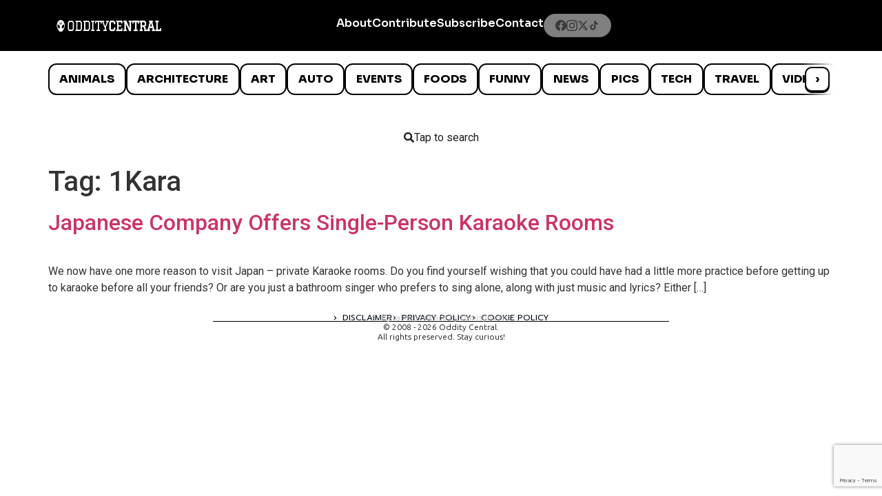

--- FILE ---
content_type: text/html; charset=utf-8
request_url: https://www.google.com/recaptcha/api2/anchor?ar=1&k=6LcBAOgoAAAAABDCEwPr8k6L_LiigBtaWlj6gVUd&co=aHR0cHM6Ly93d3cub2RkaXR5Y2VudHJhbC5jb206NDQz&hl=en&v=PoyoqOPhxBO7pBk68S4YbpHZ&size=invisible&anchor-ms=20000&execute-ms=30000&cb=7z6zni7evk32
body_size: 48505
content:
<!DOCTYPE HTML><html dir="ltr" lang="en"><head><meta http-equiv="Content-Type" content="text/html; charset=UTF-8">
<meta http-equiv="X-UA-Compatible" content="IE=edge">
<title>reCAPTCHA</title>
<style type="text/css">
/* cyrillic-ext */
@font-face {
  font-family: 'Roboto';
  font-style: normal;
  font-weight: 400;
  font-stretch: 100%;
  src: url(//fonts.gstatic.com/s/roboto/v48/KFO7CnqEu92Fr1ME7kSn66aGLdTylUAMa3GUBHMdazTgWw.woff2) format('woff2');
  unicode-range: U+0460-052F, U+1C80-1C8A, U+20B4, U+2DE0-2DFF, U+A640-A69F, U+FE2E-FE2F;
}
/* cyrillic */
@font-face {
  font-family: 'Roboto';
  font-style: normal;
  font-weight: 400;
  font-stretch: 100%;
  src: url(//fonts.gstatic.com/s/roboto/v48/KFO7CnqEu92Fr1ME7kSn66aGLdTylUAMa3iUBHMdazTgWw.woff2) format('woff2');
  unicode-range: U+0301, U+0400-045F, U+0490-0491, U+04B0-04B1, U+2116;
}
/* greek-ext */
@font-face {
  font-family: 'Roboto';
  font-style: normal;
  font-weight: 400;
  font-stretch: 100%;
  src: url(//fonts.gstatic.com/s/roboto/v48/KFO7CnqEu92Fr1ME7kSn66aGLdTylUAMa3CUBHMdazTgWw.woff2) format('woff2');
  unicode-range: U+1F00-1FFF;
}
/* greek */
@font-face {
  font-family: 'Roboto';
  font-style: normal;
  font-weight: 400;
  font-stretch: 100%;
  src: url(//fonts.gstatic.com/s/roboto/v48/KFO7CnqEu92Fr1ME7kSn66aGLdTylUAMa3-UBHMdazTgWw.woff2) format('woff2');
  unicode-range: U+0370-0377, U+037A-037F, U+0384-038A, U+038C, U+038E-03A1, U+03A3-03FF;
}
/* math */
@font-face {
  font-family: 'Roboto';
  font-style: normal;
  font-weight: 400;
  font-stretch: 100%;
  src: url(//fonts.gstatic.com/s/roboto/v48/KFO7CnqEu92Fr1ME7kSn66aGLdTylUAMawCUBHMdazTgWw.woff2) format('woff2');
  unicode-range: U+0302-0303, U+0305, U+0307-0308, U+0310, U+0312, U+0315, U+031A, U+0326-0327, U+032C, U+032F-0330, U+0332-0333, U+0338, U+033A, U+0346, U+034D, U+0391-03A1, U+03A3-03A9, U+03B1-03C9, U+03D1, U+03D5-03D6, U+03F0-03F1, U+03F4-03F5, U+2016-2017, U+2034-2038, U+203C, U+2040, U+2043, U+2047, U+2050, U+2057, U+205F, U+2070-2071, U+2074-208E, U+2090-209C, U+20D0-20DC, U+20E1, U+20E5-20EF, U+2100-2112, U+2114-2115, U+2117-2121, U+2123-214F, U+2190, U+2192, U+2194-21AE, U+21B0-21E5, U+21F1-21F2, U+21F4-2211, U+2213-2214, U+2216-22FF, U+2308-230B, U+2310, U+2319, U+231C-2321, U+2336-237A, U+237C, U+2395, U+239B-23B7, U+23D0, U+23DC-23E1, U+2474-2475, U+25AF, U+25B3, U+25B7, U+25BD, U+25C1, U+25CA, U+25CC, U+25FB, U+266D-266F, U+27C0-27FF, U+2900-2AFF, U+2B0E-2B11, U+2B30-2B4C, U+2BFE, U+3030, U+FF5B, U+FF5D, U+1D400-1D7FF, U+1EE00-1EEFF;
}
/* symbols */
@font-face {
  font-family: 'Roboto';
  font-style: normal;
  font-weight: 400;
  font-stretch: 100%;
  src: url(//fonts.gstatic.com/s/roboto/v48/KFO7CnqEu92Fr1ME7kSn66aGLdTylUAMaxKUBHMdazTgWw.woff2) format('woff2');
  unicode-range: U+0001-000C, U+000E-001F, U+007F-009F, U+20DD-20E0, U+20E2-20E4, U+2150-218F, U+2190, U+2192, U+2194-2199, U+21AF, U+21E6-21F0, U+21F3, U+2218-2219, U+2299, U+22C4-22C6, U+2300-243F, U+2440-244A, U+2460-24FF, U+25A0-27BF, U+2800-28FF, U+2921-2922, U+2981, U+29BF, U+29EB, U+2B00-2BFF, U+4DC0-4DFF, U+FFF9-FFFB, U+10140-1018E, U+10190-1019C, U+101A0, U+101D0-101FD, U+102E0-102FB, U+10E60-10E7E, U+1D2C0-1D2D3, U+1D2E0-1D37F, U+1F000-1F0FF, U+1F100-1F1AD, U+1F1E6-1F1FF, U+1F30D-1F30F, U+1F315, U+1F31C, U+1F31E, U+1F320-1F32C, U+1F336, U+1F378, U+1F37D, U+1F382, U+1F393-1F39F, U+1F3A7-1F3A8, U+1F3AC-1F3AF, U+1F3C2, U+1F3C4-1F3C6, U+1F3CA-1F3CE, U+1F3D4-1F3E0, U+1F3ED, U+1F3F1-1F3F3, U+1F3F5-1F3F7, U+1F408, U+1F415, U+1F41F, U+1F426, U+1F43F, U+1F441-1F442, U+1F444, U+1F446-1F449, U+1F44C-1F44E, U+1F453, U+1F46A, U+1F47D, U+1F4A3, U+1F4B0, U+1F4B3, U+1F4B9, U+1F4BB, U+1F4BF, U+1F4C8-1F4CB, U+1F4D6, U+1F4DA, U+1F4DF, U+1F4E3-1F4E6, U+1F4EA-1F4ED, U+1F4F7, U+1F4F9-1F4FB, U+1F4FD-1F4FE, U+1F503, U+1F507-1F50B, U+1F50D, U+1F512-1F513, U+1F53E-1F54A, U+1F54F-1F5FA, U+1F610, U+1F650-1F67F, U+1F687, U+1F68D, U+1F691, U+1F694, U+1F698, U+1F6AD, U+1F6B2, U+1F6B9-1F6BA, U+1F6BC, U+1F6C6-1F6CF, U+1F6D3-1F6D7, U+1F6E0-1F6EA, U+1F6F0-1F6F3, U+1F6F7-1F6FC, U+1F700-1F7FF, U+1F800-1F80B, U+1F810-1F847, U+1F850-1F859, U+1F860-1F887, U+1F890-1F8AD, U+1F8B0-1F8BB, U+1F8C0-1F8C1, U+1F900-1F90B, U+1F93B, U+1F946, U+1F984, U+1F996, U+1F9E9, U+1FA00-1FA6F, U+1FA70-1FA7C, U+1FA80-1FA89, U+1FA8F-1FAC6, U+1FACE-1FADC, U+1FADF-1FAE9, U+1FAF0-1FAF8, U+1FB00-1FBFF;
}
/* vietnamese */
@font-face {
  font-family: 'Roboto';
  font-style: normal;
  font-weight: 400;
  font-stretch: 100%;
  src: url(//fonts.gstatic.com/s/roboto/v48/KFO7CnqEu92Fr1ME7kSn66aGLdTylUAMa3OUBHMdazTgWw.woff2) format('woff2');
  unicode-range: U+0102-0103, U+0110-0111, U+0128-0129, U+0168-0169, U+01A0-01A1, U+01AF-01B0, U+0300-0301, U+0303-0304, U+0308-0309, U+0323, U+0329, U+1EA0-1EF9, U+20AB;
}
/* latin-ext */
@font-face {
  font-family: 'Roboto';
  font-style: normal;
  font-weight: 400;
  font-stretch: 100%;
  src: url(//fonts.gstatic.com/s/roboto/v48/KFO7CnqEu92Fr1ME7kSn66aGLdTylUAMa3KUBHMdazTgWw.woff2) format('woff2');
  unicode-range: U+0100-02BA, U+02BD-02C5, U+02C7-02CC, U+02CE-02D7, U+02DD-02FF, U+0304, U+0308, U+0329, U+1D00-1DBF, U+1E00-1E9F, U+1EF2-1EFF, U+2020, U+20A0-20AB, U+20AD-20C0, U+2113, U+2C60-2C7F, U+A720-A7FF;
}
/* latin */
@font-face {
  font-family: 'Roboto';
  font-style: normal;
  font-weight: 400;
  font-stretch: 100%;
  src: url(//fonts.gstatic.com/s/roboto/v48/KFO7CnqEu92Fr1ME7kSn66aGLdTylUAMa3yUBHMdazQ.woff2) format('woff2');
  unicode-range: U+0000-00FF, U+0131, U+0152-0153, U+02BB-02BC, U+02C6, U+02DA, U+02DC, U+0304, U+0308, U+0329, U+2000-206F, U+20AC, U+2122, U+2191, U+2193, U+2212, U+2215, U+FEFF, U+FFFD;
}
/* cyrillic-ext */
@font-face {
  font-family: 'Roboto';
  font-style: normal;
  font-weight: 500;
  font-stretch: 100%;
  src: url(//fonts.gstatic.com/s/roboto/v48/KFO7CnqEu92Fr1ME7kSn66aGLdTylUAMa3GUBHMdazTgWw.woff2) format('woff2');
  unicode-range: U+0460-052F, U+1C80-1C8A, U+20B4, U+2DE0-2DFF, U+A640-A69F, U+FE2E-FE2F;
}
/* cyrillic */
@font-face {
  font-family: 'Roboto';
  font-style: normal;
  font-weight: 500;
  font-stretch: 100%;
  src: url(//fonts.gstatic.com/s/roboto/v48/KFO7CnqEu92Fr1ME7kSn66aGLdTylUAMa3iUBHMdazTgWw.woff2) format('woff2');
  unicode-range: U+0301, U+0400-045F, U+0490-0491, U+04B0-04B1, U+2116;
}
/* greek-ext */
@font-face {
  font-family: 'Roboto';
  font-style: normal;
  font-weight: 500;
  font-stretch: 100%;
  src: url(//fonts.gstatic.com/s/roboto/v48/KFO7CnqEu92Fr1ME7kSn66aGLdTylUAMa3CUBHMdazTgWw.woff2) format('woff2');
  unicode-range: U+1F00-1FFF;
}
/* greek */
@font-face {
  font-family: 'Roboto';
  font-style: normal;
  font-weight: 500;
  font-stretch: 100%;
  src: url(//fonts.gstatic.com/s/roboto/v48/KFO7CnqEu92Fr1ME7kSn66aGLdTylUAMa3-UBHMdazTgWw.woff2) format('woff2');
  unicode-range: U+0370-0377, U+037A-037F, U+0384-038A, U+038C, U+038E-03A1, U+03A3-03FF;
}
/* math */
@font-face {
  font-family: 'Roboto';
  font-style: normal;
  font-weight: 500;
  font-stretch: 100%;
  src: url(//fonts.gstatic.com/s/roboto/v48/KFO7CnqEu92Fr1ME7kSn66aGLdTylUAMawCUBHMdazTgWw.woff2) format('woff2');
  unicode-range: U+0302-0303, U+0305, U+0307-0308, U+0310, U+0312, U+0315, U+031A, U+0326-0327, U+032C, U+032F-0330, U+0332-0333, U+0338, U+033A, U+0346, U+034D, U+0391-03A1, U+03A3-03A9, U+03B1-03C9, U+03D1, U+03D5-03D6, U+03F0-03F1, U+03F4-03F5, U+2016-2017, U+2034-2038, U+203C, U+2040, U+2043, U+2047, U+2050, U+2057, U+205F, U+2070-2071, U+2074-208E, U+2090-209C, U+20D0-20DC, U+20E1, U+20E5-20EF, U+2100-2112, U+2114-2115, U+2117-2121, U+2123-214F, U+2190, U+2192, U+2194-21AE, U+21B0-21E5, U+21F1-21F2, U+21F4-2211, U+2213-2214, U+2216-22FF, U+2308-230B, U+2310, U+2319, U+231C-2321, U+2336-237A, U+237C, U+2395, U+239B-23B7, U+23D0, U+23DC-23E1, U+2474-2475, U+25AF, U+25B3, U+25B7, U+25BD, U+25C1, U+25CA, U+25CC, U+25FB, U+266D-266F, U+27C0-27FF, U+2900-2AFF, U+2B0E-2B11, U+2B30-2B4C, U+2BFE, U+3030, U+FF5B, U+FF5D, U+1D400-1D7FF, U+1EE00-1EEFF;
}
/* symbols */
@font-face {
  font-family: 'Roboto';
  font-style: normal;
  font-weight: 500;
  font-stretch: 100%;
  src: url(//fonts.gstatic.com/s/roboto/v48/KFO7CnqEu92Fr1ME7kSn66aGLdTylUAMaxKUBHMdazTgWw.woff2) format('woff2');
  unicode-range: U+0001-000C, U+000E-001F, U+007F-009F, U+20DD-20E0, U+20E2-20E4, U+2150-218F, U+2190, U+2192, U+2194-2199, U+21AF, U+21E6-21F0, U+21F3, U+2218-2219, U+2299, U+22C4-22C6, U+2300-243F, U+2440-244A, U+2460-24FF, U+25A0-27BF, U+2800-28FF, U+2921-2922, U+2981, U+29BF, U+29EB, U+2B00-2BFF, U+4DC0-4DFF, U+FFF9-FFFB, U+10140-1018E, U+10190-1019C, U+101A0, U+101D0-101FD, U+102E0-102FB, U+10E60-10E7E, U+1D2C0-1D2D3, U+1D2E0-1D37F, U+1F000-1F0FF, U+1F100-1F1AD, U+1F1E6-1F1FF, U+1F30D-1F30F, U+1F315, U+1F31C, U+1F31E, U+1F320-1F32C, U+1F336, U+1F378, U+1F37D, U+1F382, U+1F393-1F39F, U+1F3A7-1F3A8, U+1F3AC-1F3AF, U+1F3C2, U+1F3C4-1F3C6, U+1F3CA-1F3CE, U+1F3D4-1F3E0, U+1F3ED, U+1F3F1-1F3F3, U+1F3F5-1F3F7, U+1F408, U+1F415, U+1F41F, U+1F426, U+1F43F, U+1F441-1F442, U+1F444, U+1F446-1F449, U+1F44C-1F44E, U+1F453, U+1F46A, U+1F47D, U+1F4A3, U+1F4B0, U+1F4B3, U+1F4B9, U+1F4BB, U+1F4BF, U+1F4C8-1F4CB, U+1F4D6, U+1F4DA, U+1F4DF, U+1F4E3-1F4E6, U+1F4EA-1F4ED, U+1F4F7, U+1F4F9-1F4FB, U+1F4FD-1F4FE, U+1F503, U+1F507-1F50B, U+1F50D, U+1F512-1F513, U+1F53E-1F54A, U+1F54F-1F5FA, U+1F610, U+1F650-1F67F, U+1F687, U+1F68D, U+1F691, U+1F694, U+1F698, U+1F6AD, U+1F6B2, U+1F6B9-1F6BA, U+1F6BC, U+1F6C6-1F6CF, U+1F6D3-1F6D7, U+1F6E0-1F6EA, U+1F6F0-1F6F3, U+1F6F7-1F6FC, U+1F700-1F7FF, U+1F800-1F80B, U+1F810-1F847, U+1F850-1F859, U+1F860-1F887, U+1F890-1F8AD, U+1F8B0-1F8BB, U+1F8C0-1F8C1, U+1F900-1F90B, U+1F93B, U+1F946, U+1F984, U+1F996, U+1F9E9, U+1FA00-1FA6F, U+1FA70-1FA7C, U+1FA80-1FA89, U+1FA8F-1FAC6, U+1FACE-1FADC, U+1FADF-1FAE9, U+1FAF0-1FAF8, U+1FB00-1FBFF;
}
/* vietnamese */
@font-face {
  font-family: 'Roboto';
  font-style: normal;
  font-weight: 500;
  font-stretch: 100%;
  src: url(//fonts.gstatic.com/s/roboto/v48/KFO7CnqEu92Fr1ME7kSn66aGLdTylUAMa3OUBHMdazTgWw.woff2) format('woff2');
  unicode-range: U+0102-0103, U+0110-0111, U+0128-0129, U+0168-0169, U+01A0-01A1, U+01AF-01B0, U+0300-0301, U+0303-0304, U+0308-0309, U+0323, U+0329, U+1EA0-1EF9, U+20AB;
}
/* latin-ext */
@font-face {
  font-family: 'Roboto';
  font-style: normal;
  font-weight: 500;
  font-stretch: 100%;
  src: url(//fonts.gstatic.com/s/roboto/v48/KFO7CnqEu92Fr1ME7kSn66aGLdTylUAMa3KUBHMdazTgWw.woff2) format('woff2');
  unicode-range: U+0100-02BA, U+02BD-02C5, U+02C7-02CC, U+02CE-02D7, U+02DD-02FF, U+0304, U+0308, U+0329, U+1D00-1DBF, U+1E00-1E9F, U+1EF2-1EFF, U+2020, U+20A0-20AB, U+20AD-20C0, U+2113, U+2C60-2C7F, U+A720-A7FF;
}
/* latin */
@font-face {
  font-family: 'Roboto';
  font-style: normal;
  font-weight: 500;
  font-stretch: 100%;
  src: url(//fonts.gstatic.com/s/roboto/v48/KFO7CnqEu92Fr1ME7kSn66aGLdTylUAMa3yUBHMdazQ.woff2) format('woff2');
  unicode-range: U+0000-00FF, U+0131, U+0152-0153, U+02BB-02BC, U+02C6, U+02DA, U+02DC, U+0304, U+0308, U+0329, U+2000-206F, U+20AC, U+2122, U+2191, U+2193, U+2212, U+2215, U+FEFF, U+FFFD;
}
/* cyrillic-ext */
@font-face {
  font-family: 'Roboto';
  font-style: normal;
  font-weight: 900;
  font-stretch: 100%;
  src: url(//fonts.gstatic.com/s/roboto/v48/KFO7CnqEu92Fr1ME7kSn66aGLdTylUAMa3GUBHMdazTgWw.woff2) format('woff2');
  unicode-range: U+0460-052F, U+1C80-1C8A, U+20B4, U+2DE0-2DFF, U+A640-A69F, U+FE2E-FE2F;
}
/* cyrillic */
@font-face {
  font-family: 'Roboto';
  font-style: normal;
  font-weight: 900;
  font-stretch: 100%;
  src: url(//fonts.gstatic.com/s/roboto/v48/KFO7CnqEu92Fr1ME7kSn66aGLdTylUAMa3iUBHMdazTgWw.woff2) format('woff2');
  unicode-range: U+0301, U+0400-045F, U+0490-0491, U+04B0-04B1, U+2116;
}
/* greek-ext */
@font-face {
  font-family: 'Roboto';
  font-style: normal;
  font-weight: 900;
  font-stretch: 100%;
  src: url(//fonts.gstatic.com/s/roboto/v48/KFO7CnqEu92Fr1ME7kSn66aGLdTylUAMa3CUBHMdazTgWw.woff2) format('woff2');
  unicode-range: U+1F00-1FFF;
}
/* greek */
@font-face {
  font-family: 'Roboto';
  font-style: normal;
  font-weight: 900;
  font-stretch: 100%;
  src: url(//fonts.gstatic.com/s/roboto/v48/KFO7CnqEu92Fr1ME7kSn66aGLdTylUAMa3-UBHMdazTgWw.woff2) format('woff2');
  unicode-range: U+0370-0377, U+037A-037F, U+0384-038A, U+038C, U+038E-03A1, U+03A3-03FF;
}
/* math */
@font-face {
  font-family: 'Roboto';
  font-style: normal;
  font-weight: 900;
  font-stretch: 100%;
  src: url(//fonts.gstatic.com/s/roboto/v48/KFO7CnqEu92Fr1ME7kSn66aGLdTylUAMawCUBHMdazTgWw.woff2) format('woff2');
  unicode-range: U+0302-0303, U+0305, U+0307-0308, U+0310, U+0312, U+0315, U+031A, U+0326-0327, U+032C, U+032F-0330, U+0332-0333, U+0338, U+033A, U+0346, U+034D, U+0391-03A1, U+03A3-03A9, U+03B1-03C9, U+03D1, U+03D5-03D6, U+03F0-03F1, U+03F4-03F5, U+2016-2017, U+2034-2038, U+203C, U+2040, U+2043, U+2047, U+2050, U+2057, U+205F, U+2070-2071, U+2074-208E, U+2090-209C, U+20D0-20DC, U+20E1, U+20E5-20EF, U+2100-2112, U+2114-2115, U+2117-2121, U+2123-214F, U+2190, U+2192, U+2194-21AE, U+21B0-21E5, U+21F1-21F2, U+21F4-2211, U+2213-2214, U+2216-22FF, U+2308-230B, U+2310, U+2319, U+231C-2321, U+2336-237A, U+237C, U+2395, U+239B-23B7, U+23D0, U+23DC-23E1, U+2474-2475, U+25AF, U+25B3, U+25B7, U+25BD, U+25C1, U+25CA, U+25CC, U+25FB, U+266D-266F, U+27C0-27FF, U+2900-2AFF, U+2B0E-2B11, U+2B30-2B4C, U+2BFE, U+3030, U+FF5B, U+FF5D, U+1D400-1D7FF, U+1EE00-1EEFF;
}
/* symbols */
@font-face {
  font-family: 'Roboto';
  font-style: normal;
  font-weight: 900;
  font-stretch: 100%;
  src: url(//fonts.gstatic.com/s/roboto/v48/KFO7CnqEu92Fr1ME7kSn66aGLdTylUAMaxKUBHMdazTgWw.woff2) format('woff2');
  unicode-range: U+0001-000C, U+000E-001F, U+007F-009F, U+20DD-20E0, U+20E2-20E4, U+2150-218F, U+2190, U+2192, U+2194-2199, U+21AF, U+21E6-21F0, U+21F3, U+2218-2219, U+2299, U+22C4-22C6, U+2300-243F, U+2440-244A, U+2460-24FF, U+25A0-27BF, U+2800-28FF, U+2921-2922, U+2981, U+29BF, U+29EB, U+2B00-2BFF, U+4DC0-4DFF, U+FFF9-FFFB, U+10140-1018E, U+10190-1019C, U+101A0, U+101D0-101FD, U+102E0-102FB, U+10E60-10E7E, U+1D2C0-1D2D3, U+1D2E0-1D37F, U+1F000-1F0FF, U+1F100-1F1AD, U+1F1E6-1F1FF, U+1F30D-1F30F, U+1F315, U+1F31C, U+1F31E, U+1F320-1F32C, U+1F336, U+1F378, U+1F37D, U+1F382, U+1F393-1F39F, U+1F3A7-1F3A8, U+1F3AC-1F3AF, U+1F3C2, U+1F3C4-1F3C6, U+1F3CA-1F3CE, U+1F3D4-1F3E0, U+1F3ED, U+1F3F1-1F3F3, U+1F3F5-1F3F7, U+1F408, U+1F415, U+1F41F, U+1F426, U+1F43F, U+1F441-1F442, U+1F444, U+1F446-1F449, U+1F44C-1F44E, U+1F453, U+1F46A, U+1F47D, U+1F4A3, U+1F4B0, U+1F4B3, U+1F4B9, U+1F4BB, U+1F4BF, U+1F4C8-1F4CB, U+1F4D6, U+1F4DA, U+1F4DF, U+1F4E3-1F4E6, U+1F4EA-1F4ED, U+1F4F7, U+1F4F9-1F4FB, U+1F4FD-1F4FE, U+1F503, U+1F507-1F50B, U+1F50D, U+1F512-1F513, U+1F53E-1F54A, U+1F54F-1F5FA, U+1F610, U+1F650-1F67F, U+1F687, U+1F68D, U+1F691, U+1F694, U+1F698, U+1F6AD, U+1F6B2, U+1F6B9-1F6BA, U+1F6BC, U+1F6C6-1F6CF, U+1F6D3-1F6D7, U+1F6E0-1F6EA, U+1F6F0-1F6F3, U+1F6F7-1F6FC, U+1F700-1F7FF, U+1F800-1F80B, U+1F810-1F847, U+1F850-1F859, U+1F860-1F887, U+1F890-1F8AD, U+1F8B0-1F8BB, U+1F8C0-1F8C1, U+1F900-1F90B, U+1F93B, U+1F946, U+1F984, U+1F996, U+1F9E9, U+1FA00-1FA6F, U+1FA70-1FA7C, U+1FA80-1FA89, U+1FA8F-1FAC6, U+1FACE-1FADC, U+1FADF-1FAE9, U+1FAF0-1FAF8, U+1FB00-1FBFF;
}
/* vietnamese */
@font-face {
  font-family: 'Roboto';
  font-style: normal;
  font-weight: 900;
  font-stretch: 100%;
  src: url(//fonts.gstatic.com/s/roboto/v48/KFO7CnqEu92Fr1ME7kSn66aGLdTylUAMa3OUBHMdazTgWw.woff2) format('woff2');
  unicode-range: U+0102-0103, U+0110-0111, U+0128-0129, U+0168-0169, U+01A0-01A1, U+01AF-01B0, U+0300-0301, U+0303-0304, U+0308-0309, U+0323, U+0329, U+1EA0-1EF9, U+20AB;
}
/* latin-ext */
@font-face {
  font-family: 'Roboto';
  font-style: normal;
  font-weight: 900;
  font-stretch: 100%;
  src: url(//fonts.gstatic.com/s/roboto/v48/KFO7CnqEu92Fr1ME7kSn66aGLdTylUAMa3KUBHMdazTgWw.woff2) format('woff2');
  unicode-range: U+0100-02BA, U+02BD-02C5, U+02C7-02CC, U+02CE-02D7, U+02DD-02FF, U+0304, U+0308, U+0329, U+1D00-1DBF, U+1E00-1E9F, U+1EF2-1EFF, U+2020, U+20A0-20AB, U+20AD-20C0, U+2113, U+2C60-2C7F, U+A720-A7FF;
}
/* latin */
@font-face {
  font-family: 'Roboto';
  font-style: normal;
  font-weight: 900;
  font-stretch: 100%;
  src: url(//fonts.gstatic.com/s/roboto/v48/KFO7CnqEu92Fr1ME7kSn66aGLdTylUAMa3yUBHMdazQ.woff2) format('woff2');
  unicode-range: U+0000-00FF, U+0131, U+0152-0153, U+02BB-02BC, U+02C6, U+02DA, U+02DC, U+0304, U+0308, U+0329, U+2000-206F, U+20AC, U+2122, U+2191, U+2193, U+2212, U+2215, U+FEFF, U+FFFD;
}

</style>
<link rel="stylesheet" type="text/css" href="https://www.gstatic.com/recaptcha/releases/PoyoqOPhxBO7pBk68S4YbpHZ/styles__ltr.css">
<script nonce="HcyAJaI4nEgSHEZOt7SYZQ" type="text/javascript">window['__recaptcha_api'] = 'https://www.google.com/recaptcha/api2/';</script>
<script type="text/javascript" src="https://www.gstatic.com/recaptcha/releases/PoyoqOPhxBO7pBk68S4YbpHZ/recaptcha__en.js" nonce="HcyAJaI4nEgSHEZOt7SYZQ">
      
    </script></head>
<body><div id="rc-anchor-alert" class="rc-anchor-alert"></div>
<input type="hidden" id="recaptcha-token" value="[base64]">
<script type="text/javascript" nonce="HcyAJaI4nEgSHEZOt7SYZQ">
      recaptcha.anchor.Main.init("[\x22ainput\x22,[\x22bgdata\x22,\x22\x22,\[base64]/[base64]/[base64]/[base64]/[base64]/[base64]/KGcoTywyNTMsTy5PKSxVRyhPLEMpKTpnKE8sMjUzLEMpLE8pKSxsKSksTykpfSxieT1mdW5jdGlvbihDLE8sdSxsKXtmb3IobD0odT1SKEMpLDApO08+MDtPLS0pbD1sPDw4fFooQyk7ZyhDLHUsbCl9LFVHPWZ1bmN0aW9uKEMsTyl7Qy5pLmxlbmd0aD4xMDQ/[base64]/[base64]/[base64]/[base64]/[base64]/[base64]/[base64]\\u003d\x22,\[base64]\\u003d\\u003d\x22,\x22HyrCmWlqeMK0fMOsLijCvMOEw7dTD3PDsFomYsKjw7HDisKoJcO4N8OTI8Kuw6XCh0/DoBzDtcKuaMKpwrVSwoPDkS12bUDDri/CoF5iREttwojDlELCrMOeLyfCkMKfSsKFXMKRVXvChcKuwoDDqcKmNwbClGzDlVUKw43CmcKnw4LClMKPwqJsTSbCh8Kiwrh+HcOSw6/DhzfDvsOowpbDtVZ+QcOGwpEzPMKcwpDCvkdNCF/Dg1ggw7fDusK9w4wPaSLCigFdw5PCo302Jl7Dtlh5U8OiwphfEcOWSDptw5vCjcKSw6PDjcOEw5PDvXzDmMOlwqjCnEfDu8Ohw6PCoMKRw7FWLDnDmMKAw47Dm8OZLBo6GWDDoMODw4oUSMOQYcOww5BhZ8Ktw7pIwobCq8OKw7vDn8KSwq/[base64]/[base64]/CoMK0AsKqw4zDqhTCkBXDm8OOHTgIwrvDuMOgXD0bw6dRwrEpKMO+wrJGAcKPwoPDoznClxAzL8K+w7/CoxhJw7/Crhxlw5NFw4wIw7YtDHbDjxXCoETDhcOHVMOND8Kyw7HCr8KxwrEJwqPDscK2K8O9w5hRw7lCUTsaIgQ0wpfCk8KcDDzDv8KYWcKKGcKcC3zCucOxwpLDi1Qsex7DpMKKUcOswrc4TBXDq1pvwqbDqSjCok/DmMOKQcOCZkLDlQHCqQ3DhcOkw7LCscOHwrvDqjk5wobDhMKFLsOnw6VJU8KFYsKrw605KsKNwqlrU8Kcw73Cqx0UKhLChcO2YAVpw7NZw6DCh8KhM8KkwrhHw6LCqsO0F3c6CcKHC8Orwq/CqVLCrcKww7TCssOVOsOGwozDusKnCifCmMKqFcODwq85Fx0/IsOPw5xHDcOuwoPCtQTDl8KeSArDinzDnMKSEcKyw4XDiMKyw4U8w4sbw6Mnw4wRwpXDu21Ww7/Dv8OxcWtiw6wvwo1Fw7cpw4MLP8K6wrbCmhsHM8KnG8O4w7DDpcKUPyDCjXbDnsOvMMK5VGDCp8OvwrTDvMO2UnjDhmo8wpY3w6HCvF1+wrw8XzHCiMKLDcKKw5TChmAbwpAVEwzCoBDCliYpHsKjCDDDnAXDun/DjcO+fcKDSWrDvMOmIhQuWsKHSX7CqMOXasK6RsOuwodtRCbCk8KgLsOCNcORw7TDicKwwrPDnFbCs2A2B8OrTU3DnMKiw7QTwojCn8Kxwo/CgSI5w5w2wq7CoG/DhCUPBiEYL8O7w5jDu8OWK8KpQMOSZMOedhJHVDBsBsKKwqJddBDDncKWwo7CgFcOw4XClXNpBMKsXRzDj8K7w4/Dv8O6SF9VJ8K4RU3CnzUZw6nCs8KoLcO2w7zDoR/CihXCsVfCgxzCusO/w4vDjcKWw7QbwojDsWPDosKUDll5w5cRwozDr8Kww77CvcKMwr1fwq/DhsKXHx3ClknCrX9AD8OtXsOSMXN7Gw7Dn2EZwr08wprDgX46w54aw71cKCvDqMKhwqnDkcOldsOiDsONUl3Dr3jCoGXCmMOUEnTClcKzEDIbwoTCsDXCpcKAwrXDrhnCoBsLwoJwUcO0RXckwqAHYAHDncKjwrx4w4oMJw3DrFZ6w4wLwpjDrFjDk8Krw5YPJB/DpyHCpMKhAMK6w6F2w6YCGMOuw7rDml/[base64]/DqsOlSgQcw7BCw53Dr8KjAcKhw7xyw6kiK8KowogLwrPDtzVQDBltwrAZw5fDlMKowoXCi0FOwrRpw47DrmPDsMOnwrc6dMOjOBTCsT4nXH/DhMOWCMKSw6NKdFPCoSs/fcODw7rCgsKEw67CpMKCwobDtMOyMgvCt8K8asKwworCsQBNLcOhw57DmcKLw7jCumPCp8OSFw5yTMOBM8KKZiZUUsOJCCHCscKJIgolw6UhYGV5woHCi8Omw4LDosKGa3Vewpopw6s7w5bDt38wwpMEwprDucOwesKCwo/Dl0jCtcO2DDMIJ8KPw6vCoCAoeCLDm2TDkw5kwqzDsMK4TznDujcQAsONwqHDsG/[base64]/w7PDo0/[base64]/[base64]/[base64]/[base64]/[base64]/DiBh9S8KVWMKxwpnDnXsKdgvDj8K/wo/DrMK0wow6fwHDoiHDmkUNEWl/[base64]/Cm1bDtDvClmMxw53CsUAZFMKXeTjCl8OICsKfwqzCuzgmBsK5AmvDuG/CpU1lw6piw7/DshXDnFTCrFLCvnIiSsOIG8OYEcOuf1TDt8Obwo9ew4bDq8OVwr7CvMOQwqnDn8OYwrrDksKsw7U9bw1sYmrDvcKWNmsrwrMiw7lxw4DCsTLCtsOGAlbChzfCqw/Cvm9taATDmi51dRc8wrslw7YeVCnDvcOIw5XDsMKsMjVvw6h+O8K1w7w9wpZFTcKMw7PCqD9rw4tuwoTDnCgww7J9wpbCsijClRTCo8Ogw6XCnsKXPMOSwqjDnVcjwrc7wotKwp1QOsOtw79WLWB1DUPDrUvCtMOXw5bCmBnChMK/[base64]/[base64]/CtVMwZ8KvwqcIGyHCgCgFIh1FX23CisOhw67CkCDCn8Ofwp5Gw407wqEoc8OawrElw7Mew6fDnngGJMKpw4UJw5c+w6nCgU88F3fCtcOoTBQWw5DDscKMwqfCkG3DgcKHN3whI04KwoAGwp/DuD/CjWp+wpB2UW7CpcKwc8OkU8KEwqbDs8KxwqTDgV7DnmtKw4rDqsK4w7h8XcOpa1HDrcKlDG7DtxINw7xIwoN1NyvCnipZw5rCt8OpwqcLw7x5wq7ChUgydMKYwqF/[base64]/DtFcIXl4LQcO/TMKzw6kmDE7DgTDCtk/DtsOCwrrDhFkOworDjyrCikLCr8OiGsOHN8Ovwq7DncOIDMKZw5jCgMO4CMKIw5UUwqMhJMOGBMOLYsK3w5UEWRjCjcO/w5/CtWBWDxnClsOQecOZwqdkOcK0woTDqcKBwoHCk8KuwrXCqgrCh8KeXMK+DcO5W8OvwoI4DcOqwoE9w6lSw5AaUS/DtsOOWcOUFSTCn8KVw7jDiwwowoAScy0kwp/ChijCk8KawooUwqd8SSbCucOsPsOSEGZ3CcO8w7XDjVHCgVbDrMKZe8OswrpEw5TCqnsTw7UOwrnCocOgbj0aw7xNWMKGPsOlLDxFw6/DqcOXbix0w4PCvk4sw7kYF8K6wos/wqlIw4E4KMK8w5sWw6wATThoc8OvwqQhwpnDjSYmQFPDpgt1wozDp8OWw4g3wqLCpkdKVsOtSsKBUl0zwockw5PDksONLsOKwpY3w7BYYMKjw7Esbzs/NsKrFcK0w5PCtsOvOMOmH2nDgmwiEwEyAzVZworChcK+P8KJJsO4w7rDjjfCuF3CuyxLwoVnw4/DpUFaYgpYUsKnXyVNwonClUHCrsOww4VcwrPDmMK8w4/CncOPw5B/wovDt3J8w4rDnsKBw6LCssKpw4XDqRVUwpgvwprCkMOQw4/DlkHCocOnw7VEDRQsAVTDindIOD3DnR/DkSxmdMKQwo/DkW/Cp3NvEsK6w6ZtIMKCBgTCnMKIwotZNsO/CiPCtMO3woHDrMOWwqjCnTXClnY9Sgx3wqXDr8K5DcOVVRNGF8OPw7lcw5rCm8O5wpXDh8KkwqrDo8KRA3nCgEcAwrdCw6vDmcKARQjCoD9Xwq0qw4fDmsKYw5fCgVsUwojCjUkgwqBrVn/DgMKxw5PChMOaFTJhfkJ2woXCh8ONE1rDhTldwrbClHdOwoHDv8O7QGrDnQLDqFfChjnCt8KIS8KNwoIsLsKJb8O/[base64]/TcKMw7gWKsKlOWBVwoDDmMKdwohUwqovw7UDO8Kzw4bCl8OSEsOKREYXwpDDvsO/wovCoFTDhgTDqMKhTsOQFG0vw6TCvMK4wpYAFWF2wp7Dun3CtsO9WcKPwqJTSzDDlCbCq0BpwpsILBlmw6h9w4LDpMKBBWDDrnjCs8OiOQLCmmXDi8OZwp9BwoLDssOsekLDqFA3Ky/DqMOmwqbCvMOlwpNBdMOVZcKJwqQ4Di9vYMOKwp8Rw5tRClkbCi0PXMO7w5M9XA4PTH3CpsOiKcOxwovDjhzDo8K/RDLCuBHClWsDUcOswqUvw4fCr8OcwqRTw7t1w6ogSENgITgVHAjCmMKARMKpVBY+VMOawqACQMOowrRUaMKMXwNIwpdrUcOHwozDucOyTAwlwotlw7HDnQrCqcKow6BdPz/[base64]/[base64]/[base64]/CosOWw5jDi2UJacKzEMKlR1QLwpnCpcO0AcKhfcKXRUgew7LCmgYyKi4fwrLCsT7DjcKCw63Dp1vClsOLOTjCrMK+OMKlwqjDpwk/GMKADMOeeMKPD8Olw7rCrl7CtsKWInQPwrReKMOPD3sOBMKsDcO8w6vDuMOmw4jCncOjD8KzXBxZw6nCjcKNw5VHwpvDoTPCi8OlwprCiWrClw/[base64]/CocOFeUPCjApOwq7Chmh8MWDCmGY2YsO0QGDCskcvw4rDmMKiwrY3S2bDjEQvZ8O9DsOXwpvChTnCiF7CiMO+XsKwwpPCvsK6w7oiEy/DlcO5QsK3w4p1NMOvw74QwpfDnMKrFMKfw5EJw5o3R8O+bWnDqcO7wqd1w77CnMKyw4/DtcO9PTHDoMK4YhPCo1TDtFDCpMK5wqg3WsKxSH8bJRA7JkErw77CoC4Bw7XDp2rDtcO3woM3w7zCjloUCjzDoHwbFmzDji9uw6IAGyjCvMOQwrXChmhYw7d+w5/DusKAwqXCi1zCqMOGwogqwpDCh8OtQcKxNzckw6AsM8KXJsKdHy4da8KYwqDDtgzDrhBHw7lULMKCw6vCm8Ofw6xzf8Oow5HCi2XCnmkka2sYwr16DHvDscKww79RKiVGcAcIwpVRw70jDsKzBTpVwqEzw65sQgnDvcO/woJKw6PDgFhRZcOlYk56RMOgwojCvsOhOMK/[base64]/Dqz4bS8O0wpvCusOhw6/Cq8OrworDv3BewoEPDwbCjcK1w49YVsKVdU02wrM7McKlwrTCqkhKwq7Cu3vCh8ORw4EWDQDDsMK+wrgicjbDlsOBKcOJT8KwwocKw6ckBBPDhcOWJ8OtOcOxMWPDrQ8Pw5vCtcODPEDCpTnCgyhDw7PCoxMYKMOOO8OIwp7CvgY0wp/Dp3DDtmzCnU7Cql/CkSzCnMKbwrEnBMOIOGrCqxTCr8K4T8OzY1zDoljCglbDsGrCrsOdOj9NwpxHw63DicK7w7HCr03ChsO/w43Cp8KjeTXCnQrDpMOLCsOldcOqdsKGcMKBw4bCr8OCw49nQ0LDoTXCusKeacKmwozDo8OZAwZ+R8Kmw6wbeCUZw59VIg3Dm8O8HcKdwplKRMKgw78yw5zDkcKVw7jDisOQwr/DqMKJSUzCoxghwq7DhAjCjWHCnsKeLMOJw7l8JcO1w5RPW8Kcw4xVQiMGwokYw7DCicK6wrXDncOjbCo0XsOTwqrCnl7CtcObGcOkwrTDs8Kkw7jDthzCpcO4wpB6fsOnIEVQJsK/[base64]/P0BidMKHXMK2PsKMw6AOEcOowqrDvMKkbXXDlgPDt8KCDcOEwoMcw6jDncOAw4/Ci8KPITHDicOdBX7DusKpwoDCicKbWEnCvcKqL8Kawrs2wofCpsK9QUTCqXh2VMKewoDCuxrCum5GckHDr8ONXUnCsGHCqMOYCzIfCEjDkyfCvcKmVS3DsXLDicO+UcO5w4Iww77DlMKPwoQlw6/Dvy1/wovClCnChzLDk8Ovw4c3UivCuMKZw5nDnCPDrMKvE8OwwpQWKcOVGXDDo8K7wpHDsVnDkkp5wpRqK3kgQkkjwps2wqLCn0dwNsKXw5VCccKQw7PCpsKlwrrCtyAXwqcMw48tw7ZKYH7Dmm8yfMKtwp7DpAbDnhVPJWXCh8O7P8Ouw4vCnnbCg1Fiw7sdw6XCthXDrB/Cv8O3CcOywroVOGzCv8OHO8KjdsKjccOebsO0KcO5w4HCjV5Sw7doI3h6wqUMwoU+NAYGCMKocMOxw5bCi8OvKgvCuGtrdj/ClR7CjgzDvcOZSMK7ChrDlREeTcKfw4rCmsKZw6wJRFNCwpUfWhXCpnUtwr9bw7cuwqLCjSbDnsO3wo/CiEXDoXIZwoDDiMK+JsO1OFrCoMKnw4s6wq3Dul4ke8K1MsKVwrknw7YZwpkwOMKFVjU/wp7DucK3w6LCmBLCr8KWwrx5w54WaT4fw6QEd05uUsK3wqfDthLCqcOoAMO/[base64]/wpLDsMOvPsOcw5DDmcOzw4vDu00Yw7XCnATDmSjCqi1zwoMjw5jCpsO/wrPDr8OYXMK8wqfCgcOBwr7CvG9oMT/CjcKtcsKRwrlAclp3w5NUVEzDoMOrwqvChcOeFwfCvGfDrX/CgcOtwqAEV3HDksOWw6l4w53Dg2IfLsKnw6dKLxjCsnNBwrLDo8OCNcKKe8KQw4YcS8OLw77DqsOKwqJpccKaw4zDtC5db8KLwpbCr1bCi8KuV0tOZMOUM8K+w5NtPcKJwoANWHk+w64Mwoc4w4nCugbDqsOGMXY/wrs8w7MEwrYyw6dHI8O0asKhR8O9w5A8w5gXwpPDoX1ewpRywrPCmC/CnXwvDg5sw6tzMMKzwpLCkcOIwrfCscKRw4U4wqpsw6Fsw6EZw47CqHjCncKPDMKgVCpSKsO2w5V6BcOEBDx0WsKRYTnCgz0KwoFsF8O/[base64]/UTDCkcKXw6TDhsOLwrLDq2XDv8KZw5LDrcOGwq0TY3nDilgFw4rDl8OQJcOKw4HDgWDCq1wdw6YvwpZcbMO8w5fCksO/TxZSKjrDiwtSwrHCoMO4w7lgNlXDo2YZw7EiaMOawpzCvE8Qw7ZxX8KSwp0Fwp52XCJNwqgILRoaKRjCosOQw7Nnw7jCq0NEJsKmbMKawrhuAx7Chh0Nw7swKMOfwrhIPG/DsMODw5sCXG8TwpPCuFgrJyMbwrJGcMKmScO8AmEfZMOEJATDrHDCoB8IBg0ff8ORw7zCjW9Fw70AJm0pwoVXbVrDpinCgMOSLnFKbcOTKcOhw543woLCucOzcWIjwp/ChHh/w54aCMOLXioSUD4qY8Kmw6vDi8OZwrfDicOiwpIHw4daWiTCp8KWNG/[base64]/CjWhRwrjCiAnCmz8BwpwvwozDpsOkwqvCtRYsX8OPXcKZRX1YUBXDghTClMKBwrDDlhBhw7TDo8KqDcKsF8OQZ8Kww6rCo2TDp8KZw7Fzw5g0wpHCnh7DvRgUO8Kzw6HCs8OWw5YdTsK/w7vChMOmMEjDihfDvn/[base64]/dsKww6rDocKfw4ppAXRKwr7DjHXCpsK1w7HCkcKLL8KNwrDDryspw5XCj0YNw4XClHozwqddwo3DhV0Xwr8gwp/[base64]/wpzDnsOgwpTCnsOFL8Krw5nDvsO6G8KvDm/Coy/[base64]/BMK8w5fDqTRKIsKGW2TCssKGwpLCssOwwqrDscOKw53DkyLDr8K8KMKxwoNmw6bCg0PDuF7DmVAswp1pbsO/D2zDnsOyw4NLQsO4K1LCvVUow6bDqMOAVMKowoFtN8OYwpF1RcOqw6UWCsKBGcOHbj1swozCvBnDnsOXIsKPwrrCoMOewoY1w6vCjUTCucOpw6LCuFDDl8KCwo1TwpvDuDZUwr8jAH7CoMKDwoXCsHQyeMOGQ8KlCjlhK2DDs8Kzw5rCrcKKwrVtwq/Dk8OpdBsTw7/[base64]/DtsKgCcOmw5teJcK/A8Oaw5Eqw6pew43CrsOnwqgBw6vDs8KLwqzDpcKiGsO0w4wvcFQIZsO7VV/CjkfCuBTDq8K1fkwNw7V6w40ow7LCjHZ4w6vCvsKuw7ceBMOtwp3DgTQJwqZSZkPDk2Ykw7pmEhhIfwDDpC1rKlwPw6dww7YZw5XDkcKgw7zDtCLCnS9Xw6zDsFdQZkHCn8OKK0UQw6tdHynCrMOSw5XDgF/[base64]/[base64]/DhMKGwpo1LlrDocOtBMO7TcO/w5PCoMOmRk3DqwJ2IcOAbMOvwrTCiEEzMiAsMMOFecKHWMKfwp1Dw7DCi8OLLH/Cu8Kvwp0Swrc7w7fCong6w40DTQM6w77CnGMvfFRawqfCgHQbYhTDpcOocEXDnMO8wrhLw41LecOqZTZEbsOoIFp+w6QmwrQqw4LDssOkwoQObSVbwrZxPcOTwoPCtmN5EDhQw6obJV/CmsKxwoduwoQAwrfDvcKcw6UXwrVYwpbDhsKxw6DDsGXDtsK4Mg1oG1FNwrdawqZKa8OJw4zDoHAuHRDDtsKlwrlrwrIDcMKQw4tqYVrChhhLwqE2wpPCgA3DlTo9w6XCuV/[base64]/CgmYjw7bDlAEswoXDiRQvUhgyUlHCjMKGFCd5dsK5Xwsdwq5rITQ/d1JxCUI4w7bChMKRwoTDq0HDrARxwqMew5bCpVnCksOLw7wTHS4ce8OIw4bDjAhpw7bCncK9ZX/DqcO4GcKIwokIwqbDonslFzszBnLCll4mH8OdwosCwrJ2wp5zw7TCssOFw51pd1dQNcOkw4pDW8OdYMOnIB7DvGMgw6rCgUfDqMKeeEvDtcOFwq7Cplw/wr7CocK7fcO+wr/DklAIN1TDusKjw5zCkcKMKAFRbzsnTcKWw6vCjcKqw5nDgE3DljLCmcKBw4PDvAtZHsK2OMO+anQMTsOzwolhwoQVEV/Dh8OscCx8CsKwwpPCpThEwqpzDiEsX0XCs3nDkcKqw4jDscK1NiLDpMKRw6HDpsKfMzBPD0LCssOKbgfCkQQTwolrw61FSCnDgsOfw4x2O3V7KMKCw51bIMKXw4drGWxkJQLDgEJuecOLwqp8w5PCpSHCvsOwwp5mbMKLb2J/Ll46wpXCvMOfRcK7w4TDgzwKUG7CnTVawp91w4LDlWJBWx1twoHDtCIddFw0D8OmPsOEw5Ykw77DvQbDukV6w7HDnBY2w4rCh1wJMsOQw6Bqw6/Dg8Oow6TCisKJE8OWwpbDjnctw7R6w7R4KsKvNcKYwp4ZaMOjwp4hwogxGsOJw4oECjTDn8O+wpwjw4ASacK+B8O4wqTCkcOEaTxzNgvCsRvCjwTDucKRfMO9wrrCn8OCBCchABPCulkDKzcjEMK0w5ZrwpY9TDA7HsOUw5wwf8KgwoJUU8Olw58/w6zCjSXCm15eDcKHwp/CvcK6w6vCvcOiw73DqsKsw5DCm8Kpw75Iw5NPM8OAcMKkw4V+w7rCriEPMgs5DcO/Ex5mfMOJFQ/DrnxBbk0gwqnCnsOnw7LCnsKgZsOlOMOTJnhsw6slwqjDnH5hZ8KiCgLCmy/DhsOxPzHCv8OXNcOBbVxPFMODfsOiNE7ChTZ7wqpuwpV4YcK/w6zCh8K6w5/Cv8OLw69awq1gwofDnlPCtcO4w4XCrifDo8Kxwo9MQsO2SgvDk8KMFsO1McOXwqzCrRTCkcO4RMKxA2AFw7bDssOcw7oGB8OBw5XCsA7Dj8KzIsOaw4FIw5jDt8O5woTCg3IXw4ZiwovDoMO8I8O1w4/CvcO/X8OsJQ98w75YwpFXwrTCiDTCt8OZMjAVw4vDgMKlUQAww4/Ck8O+w78lwoDDoMOTw7jDnDNKeErCiCc/wq/DmMOSLi/DscO2ZcK3OsOWwrrDgTVlwr3Dgm4GTxjDocKxTT1LTU0Aw5RPw4QuEcK1dMK9bBwjBizDlMKsfS8BwqQjw4xKOMOhXgQywr3CvT5pwrjCol5aw6zCs8K3O1BaQTc0HS8jw5vDtMOmwrBmwqLDt0nCnMK5KsOJdVXDkcKuJ8KLwoDDmEDCqcOUQMOrf1/[base64]/CmnJiBH1zEMOQXXvCkMOAwoXDizEZFcKPUw/[base64]/[base64]/CtEXCkAklTsKWw71/w7wKCGlFwph/wrjDrMK9w6vDsEF7UsK7w4bCr0oXwpTDvcOVD8ORUCXCqQTDuh7ChcKEfUDDvMOVVsORw51EUi8LahLDp8O0dynDiGdnICtyDn7CiVfDl8KBHcOFJsKhT3nDgmvCvj3Csghjwq53VMKUScOVwq/DjFIuUGrCi8KoMRN3w4NcwoIsw5sQQRwuwp0BH2/[base64]/[base64]/CnUHCpsOkKMOGw73Cl3t6w67DoxwbwqnCoXDDiRIsecOMwoIcw4Rdw53Cs8O1w7fDpmgnTgjDlMOMXBZCJ8KNw407MXHDicKcwrbCqkZpw6dqPl8FwpFdw6TCr8KJw6wIwqTCnsK0wqlRwrNhw6caPhzDoU9JY0JPw5F8Q3VdX8KGwrHCoFN/dnpkwpzDuMKhdBoKGAUiwrjChcOew4rCh8KLwoYww5DDt8KXwr12cMKNw4/Dh8KGw7XCl1h7wpvCqsKcScK5JMKdw5vDoMO/UMOpaSoESRLDpQoFwrEswqzDqQvDvhjCu8Oaw7zDhAXDrsO0bB/DrAlswr8iOMOqewfDrUzCpygUBcOWVyPCvkEzw4XCpSBJw6/Ci1DCok1OwoQCaCQdw4IpwphrGwzDkG86cMKCw4AbwpTDgMKvA8KjYMKOw5vCicO3XHFww7XDjcK2w5Ruw4rCqE7CmsOTw4hYwrBOw4nDoMO3w5s/[base64]/CmkJ1ORxzw5FAcsK2Xl3DukXDi1x1bVHDq8K2wpVNM1zCllTDkk/DjMOWOcO+CMKowoJgW8K0a8KUw7oiwqPDjhFTwpsfO8O4woDDgMOGWcOJJsOMbDHDucKwZ8OTwpRSw4lfZEQ1LMOpwqjCpETCqXnDqxPDusOAwoVKw6hIwrDCoVJlLm0Iw4htdmvDsDsvXlrCgC/CqC5lBRpPKnnCoMO0AMOvcsODw6HCmTzDi8K7E8OGw71nUMOXeUvCksKOOkFhH8OJLnrDoMOkdyDCisKnw5PDrsOmG8K5IcOYY192RwbCk8KGECXCrMKnw6/[base64]/w4w0w7UDw5DDrMKbwpslO8KMw6DDohViYsKXw5dJwo1tw7Nqw6tybMKHC8ONK8OYAzJ5RTV9UCDDnRjDs8OZFcOfwo9VcWwRcMOdwrjDnC/DmkJXMsKOw4vCscOlw5vDrcKhIsOGw5PDjTnDp8OgwrjDozUqCsOHw5dfwqYew74SwoU/w6lzwoNcWAJ/SsOTGsKAw5ERfMKNwrrCq8OHw6vDpcOkG8KgO0fCusKEZXRFEcO7ISLDvcKeP8OmEgojLcKMLSYpwpTDnhEeeMKbw7wEw5jClMKvwqbCkcK+wpjCuyHCpAbCkcKZHnURGnJ/wrPDiGXCiFnCj3LCvcKUw6kUwp0Vw4lQQXRtch3ClVkrwrcKw5lTw4XDgCnDtgbDiMKYLnhBw7jCo8Omw6TCpQXCr8KjYsOLw5NdwqYyQBBcdsK2w6DDucKowoXCicKGZsOeKj3CqQUJwpzClcK5BMKCw441wqIHbcKUw4R3RH3CjcOxwqFYVMODEj/CncKLVyEPQ0MDBETCoGA7HlbDt8KQJmVZQMO5dcKCw7DCvmzDnsOCw4s0w5vCvTDCi8KoUUDCg8OCbcK7JFfDpGjDtGFgwppow7gKwrHCmDvDsMKMXSfCvMO5ORDCvC3Dnh4vwo/DoVwOwqsCw7zCumcDwrAaQMKlLMKdwoLDqRsMw4vCgsOFdcOOwp5swqMJwo/CuRYWPlPCiV3CscK0w73Ct3fDgk8caS80FMKuwo9swqbDq8KuwpDDtFbCvRERwqgDX8KewrzDhMK1w6LDtwYowr5HKMKMwo/Ct8OjUFw5wp0gAMO2esO/w5AMZxjDsnYOw6/CscKIVU0jSG3CjcKaA8O6wrPDtcKUZMKEwoMpHcOSVg7DrGLDuMKdbsO4w73Cg8ObwotgYXoGw6IJLhLDhMKvwr59OynCvzLDqcKTw5w4BxhYw7jCpzd5wqQEdnLDmsOhw77Dg3VDwr0+wr3Cqm3DmztMw4TDnD/Do8KQw6AEZMKwwr/DrEXCpHzCjcKCw6Yyd2cOw5JHwocWdcKhJcKGwrjDribCh37Cu8KFTHlLacKsw7fCvMOWwo/DtMOxKzIZXxPDiyjDtcKYQ2oFcsKseMO7w7HDh8OTKMKjw6gSUMOIwq1YHcOOw7jDjlhOw5HDtsKEfMOxw6QQwrh7w5XCqMOyScKIwoRHw53DqcOmAmjDillQw5TCjMO5Zh/CnmnCnMKmGcO3GADCncKAdcOaXRQ6wqwrTsKRdGAYwroQah0Vwo4Mw4BLCMKMNcKTw7dYZWLCswfCmgEKw6HDosKQwr0VZMKCwo7CtwrDmwzDmlsBFMK0w5zCgRjCvMOyIsKnOsKkw749wqB8LGJANAnDq8O7MTbDgMOwwpHDmsOpOxQEScK/w5oewovCux1ESh9rwphww4kMCXFSasOTw51wU3rCrRvCtwo7w5DDicOww7tKw67Drg4Vw6HCvsKnOcO7KjtmWlJzwq/DvjfDuCpvfQDDlcOdZcKow6AEwpBRH8K6wpjDlV3Dugl8wpMKesO0AcOvw4bCrw9hwqt5JDnDucKxwq/Dgx3DsMOzwoNqw64SNmDCi2x8YF7CkizCh8KeH8OZFMKTwofCrMORwpl2b8Oqwrd6WmDDoMKMKQvCoR9ADEDDkMKDwpPDqsORwqFZwp/[base64]/Qz89Dk3Cjg5Ww5k1W0jDgcKEScOoScKvwo8HwpbCnjNAw4PCr8OnaMOpAAHDqcKAwpUkLg3CisK8GGomwo9VVMKaw4Ngw6vCnVrDlALDgCHCncOYAsKuw6bDnjrDnsOSwpDDlQ4mEsOcCsO+wprCmxbDpsKGQsKVw4DDk8KgIl1swr/Ci2XDgR/DsWhoRsO1alZgOsKyw4HCgMKneBnCgwLDlQrClsK/w79HwqY9c8Oaw7PDssOVw5E2woFrGsOmKFk7wrouehnDhMOXVsK5woDCu0gzNhzDohrDqsK2w77CsMOKwq/DriI/w7/[base64]/[base64]/[base64]/CqMKebMKIw6fCnAdrwpdpwrR1PRjCi8OBB8KxwrRfHG5+dRd8LMOSICseWinCpmRfBCFswq/[base64]/DoMKAw44GH2BgDTd5wqDCh23Ds29vMsOMPQTDmcKsXg3DqgbDjMKDTAdheMKFw5DDp3Ixw6nDhcOAR8OEw5/Cm8O/w78Cw5bDg8K1ThzCpVkYwp3Dl8OFw5MwVC7DrMOmQMK3w7M7E8Oyw4PCi8Oww4fCtcOpScOcw57DqsKjbgw/bRNWGEJVwrY7SENwQG53U8OlLMKdQjDDrcKcFH47wqHDhwPCgMKBI8OvN8O7wpvCk20FXQ55wot6IsKowo4yKcKCwobDimjCtnJFw4fDn3kbw5dCKWNow5HCh8OQH0DDu8KjNcOyccK/X8Opw4/CqmTDrcKTBMO+KmrDtwzCjcO+w7zChx1pSMO8wpR0IXxRJ0XDrE9ifsOgw7sFwq9eeRPCrmrDpTE9wpMTw73DocOhwrrDvsOIBCp/wq45f8OHfQktVgHCpl9SMANdwo8QOWhUfmxdf3xuHGwOw49NVgbDqcORDsOswqrDvwjDusOfMsO/JX52wozDusK8fB0owpAjQcKjw4PCuRLDmMKufSfCicK3w5rCscOmw70Pw4fCjsKZTTNMwpnChTfCqV7CvEszZQIMZCc8worCn8OLwpZNw6HCl8OgMFHDu8KJGwzCrUnCmwPDoRoPw5Nvw7/Drw91w7nDsAdQHAnCgA5PbXPDmicww77Ck8OBPMO5wqjCk8OmNMKMJsOSw69jw5F3wrHCjz3CrDsSwonCkAEcwp3CmRPDrsOLF8OsYidOGMO7HDcKwqPDp8OSw75/RMOxU2DClGDDlmjClMOLDAtRcsKgw4bCjQXDocOkwqHDn0FgUG/[base64]/[base64]/[base64]/CicOywrR/wprCiTDCr8OqMCPCsMK9w5dBw746wrTCvMKjwoAew5/[base64]/wp7CrG8/wrcCw7fDq8Oow7VIwpXCv8OfUMKne8O8JMOBSi7Dr1VPwqDDi0l3CxLDqsOgdGF9BsOKasKOw6JsZVfCicKqA8O/XjbDg3nCqcKVw5DCmHVlwoEOwrRyw73DrAzChMKELTsEwrc+wonCiMKBw6zDl8K7wqlewq3DksKbw6zDjcKowqzDkBHCjyBzJDUOwqzDnMOHwq09TlwJeRvDgyU3NcKtw7oFw6vDmsOCw4vDmsO/w7w/w60FKMOVwr4Hwo1nHMOuwo7CrnzCkMKYw7XDpsObNsKpKMOQwrNpGsOJGMOjD33Di8KWw53DoxLCoMK8w5APwrfCq8OIwp/CoVgtw7DDtcOGBsO7VcOVJcO+O8Ofw6sHwr/CnsKfw5rDp8OfwoLDmMKwR8O6w4wnw4UtAcKPw7pywpvDiFRcZEgWwqNGwqgpUSJ3fsKfwrrChcK+wqnCohDDmF8iIsOrJMOaSsOnwq7CgMONbErDtUt/[base64]/[base64]/[base64]/WgLDjMOLw6jDhhHChMOwdBJrWxLDlcORHRbCo8OUw6bDlULDiQggYMKEw6NZw67CuAcIwq3CnlZBa8OOw4xkw69pw4lhC8K/NsKBCMOBQ8Kjwrgiwpsyw5MsTsOnIsOEOsOOwoTCv8Oxwp7DsjROw7/DmGsdLcOICsK5S8KMesOrKnBZBMOQwojDocOLwojCk8K7ZW0MUMOXQjl7w6/DocO/w7LCpsO4WsOgFx12bwg2dXpcV8OZeMKXwpvCh8Kowo0gw6/Cm8O9w7NqZcObTMOId8OTw4wsw6TCi8Ojwo/[base64]/Dq8Kowo3DmiDDhUnCuxDCo8K9w6EpNwnDtxbCghbCkMKgM8Oaw5JZwrwDXcK1ckJtw61DVUd6wqXDmcOJF8K8VxXDpXTDtMOLwojDigB4wrXDiyXDr3ohNRrDqVZ/dzvDl8K1FMO1w7hJw7wdw4JcMGx/U0nCrcK6wrDDpkRDwqfCqhnDvT/[base64]/Cn8Kyw7jDvsOxwqRqTnkGwrxOw4/DoMOvw7N4wrQ1wojDn0Bnw4Qxw5Vww6tjw4ZIw5zDm8KSOk/DoiIow7QsfCADw5jCoMKQXMOscWzDtsKQYMKPwrzDg8OHHsKUw43CpMOEwq5/w4E/[base64]/Ck8Kbw5IGdTZRKQ5Pw7tjw7PDgsKHQMKgAgHCvcKXwoPDuMOrEcO4RcOYLMOxSsKuY1bDnELCoFDDsnHCvcKELRrDow3DsMKdw4VxwovDsRQtw7LCscO0d8Kcc15USn4ow4VHE8KNwr/[base64]/wp92D3jChcKqw4jCh8OiC1nCigzCusKpDsO3MUtywrzDpMO+wpvCs30eEMOvJMO8wqbCgmDChg3DsWLCpzjDiAhoBMOmA3EnZBFvwo8fXsKWw4N6acKPMUgjK0nCnQ7CgsK6PCXCnwoHDsOrKGHDicOQKmrCtcO2T8OPGScjw6jDu8OZey3CocKqcF/DjEI4wp5Tw75jwoYcwrEjwop7QELDu1XDgMOhHDs4MwLCoMKmw69rEH/CnsK4YgvClGrDucK2csOgJcKyCcKaw7JKworCoH/DkwnCqxMDw7LDtsKhFwYxw65gNMKQF8OIw4YsGcOSPBx7UDIewoIqFFjChRDCk8K1R3PDtMKiw4LDoMK/dCQMwonDisOnw67CtlnClTMNbis9P8O3N8OxKMK4dMK+w4BCwpLDlcKpccKhIQbCjhcfwq1qWsK4wp/CocK2wodqw4BDWnDDqnjCnh/CvlrCsQFvwqYrJCEvMEU7w4kNQcORwovDkEnDpMKpSnfCmxvCo1XDgFYJRxwJBRVyw6Z0HcOjccOHw7gGfFPCrcKKwqbDhyvDq8O3TyoSAivDhsOMwr9LwqttwozCszgQV8KKK8OFYm/Cr38uwqTDu8OcwqYXwphqesKUw5Biw60GwroaU8KTw7LDp8K7JMOLFEHCrh5/wpPCriPDrcOXw48qAsKcwr/Cu1I/IlDCsmZEAhPDm0dJwoTCtsObw4w4SG4YXcOhwoDDl8KXdcKZw6EJwqQ4bMOawpgldsKAFkYzAX5lwq7DrMOZw6vCmsKhAToyw7QVesKX\x22],null,[\x22conf\x22,null,\x226LcBAOgoAAAAABDCEwPr8k6L_LiigBtaWlj6gVUd\x22,0,null,null,null,1,[21,125,63,73,95,87,41,43,42,83,102,105,109,121],[1017145,420],0,null,null,null,null,0,null,0,null,700,1,null,0,\[base64]/76lBhnEnQkZnOKMAhnM8xEZ\x22,0,0,null,null,1,null,0,0,null,null,null,0],\x22https://www.odditycentral.com:443\x22,null,[3,1,1],null,null,null,1,3600,[\x22https://www.google.com/intl/en/policies/privacy/\x22,\x22https://www.google.com/intl/en/policies/terms/\x22],\x2285Biji0xtROI6/odO+URaJRzuYsd+btdMxFgs5CJ/R0\\u003d\x22,1,0,null,1,1769298230007,0,0,[11,204,82],null,[75,137,56,237],\x22RC-6TEBo24vFUoDmg\x22,null,null,null,null,null,\x220dAFcWeA5FjkaRP-ClugdTjaHssPy721_nV67Yhq6A2SnHvfXT4m1y449MAnUvbrIQTc-PQQbSyHEyUeS-J2T-YJrRXhwzMoKctg\x22,1769381030084]");
    </script></body></html>